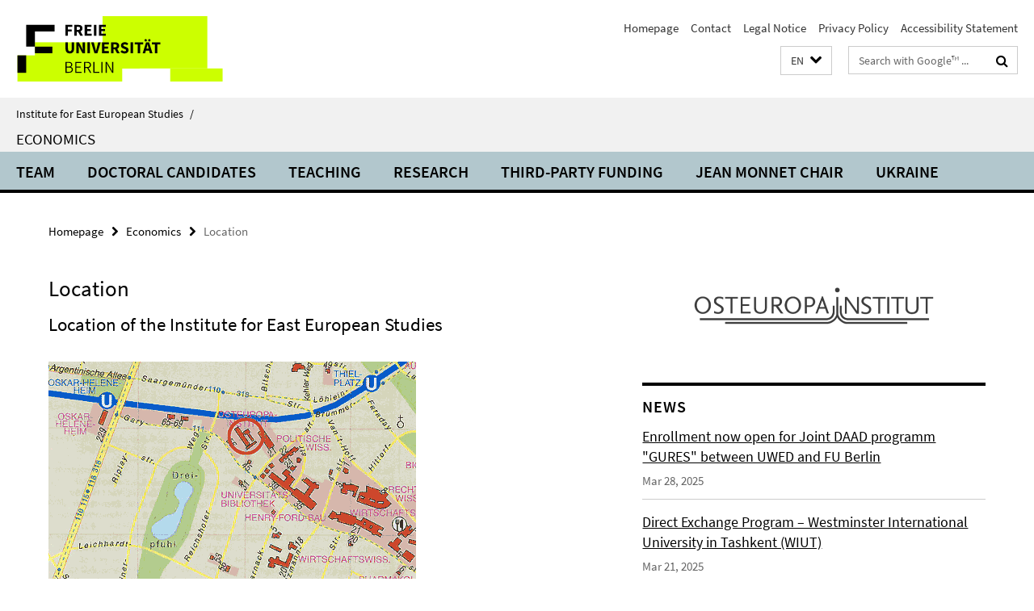

--- FILE ---
content_type: text/html; charset=utf-8
request_url: https://www.oei.fu-berlin.de/en/wirtschaft/index.html?comp=navbar&irq=1&pm=0
body_size: 1067
content:
<!-- BEGIN Fragment default/26011920/navbar-wrapper/25175351/1729703565/?203009:1800 -->
<!-- BEGIN Fragment default/26011920/navbar/067072681d7887d21e81380d42dd96587d241b78/?200009:86400 -->
<nav class="main-nav-container no-print nocontent" style="display: none;"><div class="container main-nav-container-inner"><div class="main-nav-scroll-buttons" style="display:none"><div id="main-nav-btn-scroll-left" role="button"><div class="fa fa-angle-left"></div></div><div id="main-nav-btn-scroll-right" role="button"><div class="fa fa-angle-right"></div></div></div><div class="main-nav-toggle"><span class="main-nav-toggle-text">Menu</span><span class="main-nav-toggle-icon"><span class="line"></span><span class="line"></span><span class="line"></span></span></div><ul class="main-nav level-1" id="fub-main-nav"><li class="main-nav-item level-1 has-children" data-index="0" data-menu-item-path="/en/wirtschaft/Team" data-menu-shortened="0" id="main-nav-item-Team"><a class="main-nav-item-link level-1" href="/en/wirtschaft/Team/index.html">Team</a><div class="icon-has-children"><div class="fa fa-angle-right"></div><div class="fa fa-angle-down"></div><div class="fa fa-angle-up"></div></div><div class="container main-nav-parent level-2" style="display:none"><a class="main-nav-item-link level-1" href="/en/wirtschaft/Team/index.html"><span>Overview Team</span></a></div><ul class="main-nav level-2"><li class="main-nav-item level-2 " data-menu-item-path="/en/wirtschaft/Team/Global-Faculty-Program"><a class="main-nav-item-link level-2" href="/en/wirtschaft/Team/Global-Faculty-Program/index.html">Global Faculty Program</a></li></ul></li><li class="main-nav-item level-1" data-index="1" data-menu-item-path="/en/wirtschaft/Doctoral-candidates" data-menu-shortened="0" id="main-nav-item-Doctoral-candidates"><a class="main-nav-item-link level-1" href="/en/wirtschaft/Doctoral-candidates/index.html">Doctoral candidates</a></li><li class="main-nav-item level-1 has-children" data-index="2" data-menu-item-path="/en/wirtschaft/Teaching" data-menu-shortened="0" id="main-nav-item-Teaching"><a class="main-nav-item-link level-1" href="/en/wirtschaft/Teaching/index.html">Teaching</a><div class="icon-has-children"><div class="fa fa-angle-right"></div><div class="fa fa-angle-down"></div><div class="fa fa-angle-up"></div></div><div class="container main-nav-parent level-2" style="display:none"><a class="main-nav-item-link level-1" href="/en/wirtschaft/Teaching/index.html"><span>Overview Teaching</span></a></div><ul class="main-nav level-2"><li class="main-nav-item level-2 " data-menu-item-path="/en/wirtschaft/Teaching/Archive-of-Courses"><a class="main-nav-item-link level-2" href="/en/wirtschaft/Teaching/Archive-of-Courses/index.html">Courses Archive</a></li><li class="main-nav-item level-2 " data-menu-item-path="/en/wirtschaft/Teaching/Recommendation"><a class="main-nav-item-link level-2" href="/en/wirtschaft/Teaching/Recommendation/index.html">Reference Letters</a></li><li class="main-nav-item level-2 " data-menu-item-path="/en/wirtschaft/Teaching/Theses"><a class="main-nav-item-link level-2" href="/en/wirtschaft/Teaching/Theses/index.html">Thesis Supervision</a></li></ul></li><li class="main-nav-item level-1" data-index="3" data-menu-item-path="/en/wirtschaft/Research" data-menu-shortened="0" id="main-nav-item-Research"><a class="main-nav-item-link level-1" href="/en/wirtschaft/Research/index.html">Research</a></li><li class="main-nav-item level-1" data-index="4" data-menu-item-path="/en/wirtschaft/Third-Party-Funding" data-menu-shortened="0" id="main-nav-item-Third-Party-Funding"><a class="main-nav-item-link level-1" href="/en/wirtschaft/Third-Party-Funding/index.html">Third-Party Funding</a></li><li class="main-nav-item level-1" data-index="5" data-menu-item-path="/en/wirtschaft/EUGLOBALECON" data-menu-shortened="0" id="main-nav-item-EUGLOBALECON"><a class="main-nav-item-link level-1" href="/en/wirtschaft/EUGLOBALECON/index.html">Jean Monnet Chair</a></li><li class="main-nav-item level-1 has-children" data-index="6" data-menu-item-path="/en/wirtschaft/UKRAINE" data-menu-shortened="0" id="main-nav-item-UKRAINE"><a class="main-nav-item-link level-1" href="/en/wirtschaft/UKRAINE/index.html">UKRAINE</a><div class="icon-has-children"><div class="fa fa-angle-right"></div><div class="fa fa-angle-down"></div><div class="fa fa-angle-up"></div></div><div class="container main-nav-parent level-2" style="display:none"><a class="main-nav-item-link level-1" href="/en/wirtschaft/UKRAINE/index.html"><span>Overview UKRAINE</span></a></div><ul class="main-nav level-2"><li class="main-nav-item level-2 " data-menu-item-path="/en/wirtschaft/UKRAINE/Profile"><a class="main-nav-item-link level-2" href="/en/wirtschaft/UKRAINE/Profile/index.html">Profile</a></li><li class="main-nav-item level-2 " data-menu-item-path="/en/wirtschaft/UKRAINE/Research"><a class="main-nav-item-link level-2" href="/en/wirtschaft/UKRAINE/Research/index.html">Research</a></li><li class="main-nav-item level-2 " data-menu-item-path="/en/wirtschaft/UKRAINE/Events"><a class="main-nav-item-link level-2" href="/en/wirtschaft/UKRAINE/Events/index.html">Events</a></li></ul></li></ul></div><div class="main-nav-flyout-global"><div class="container"></div><button id="main-nav-btn-flyout-close" type="button"><div id="main-nav-btn-flyout-close-container"><i class="fa fa-angle-up"></i></div></button></div></nav><script type="text/javascript">$(document).ready(function () { Luise.Navigation.init(); });</script><!-- END Fragment default/26011920/navbar/067072681d7887d21e81380d42dd96587d241b78/?200009:86400 -->
<!-- END Fragment default/26011920/navbar-wrapper/25175351/1729703565/?203009:1800 -->


--- FILE ---
content_type: text/html; charset=utf-8
request_url: https://www.oei.fu-berlin.de/en/wirtschaft/news/index.html?irq=1&page=1
body_size: 1072
content:
<!-- BEGIN Fragment default/26011920/news-box-wrapper/1/25176105/1730151819/?202050:113 -->
<!-- BEGIN Fragment default/26011920/news-box/1/635f0e942314748725aad1813b52b7c2184efab6/?211857:3600 -->
<a href="/en/wirtschaft/news/GURES.html"><div class="box-news-list-v1-element"><p class="box-news-list-v1-title"><span>Enrollment now open for Joint DAAD programm &quot;GURES&quot; between UWED and FU Berlin</span></p><p class="box-news-list-v1-date">Mar 28, 2025</p></div></a><a href="/en/wirtschaft/news/Direct-Exchange-Program-_-Westminster-International-University-in-Tashkent-_WIUT_.html"><div class="box-news-list-v1-element"><p class="box-news-list-v1-title"><span>Direct Exchange Program – Westminster International University in Tashkent (WIUT)</span></p><p class="box-news-list-v1-date">Mar 21, 2025</p></div></a><a href="/en/wirtschaft/news/Vortrag-von-Prof_-Theocharis-Grigoriadis-zur-osteuropaeischen-Migration-und-der-politischen-Oekonomie-der-USA.html"><div class="box-news-list-v1-element"><p class="box-news-list-v1-title"><span>Lecture by Prof. Theocharis Grigoriadis on East European Migration and the Political Economy of the USA</span></p><p class="box-news-list-v1-date">Mar 06, 2025</p></div></a><div class="cms-box-prev-next-nav box-news-list-v1-nav"><a class="cms-box-prev-next-nav-overview box-news-list-v1-nav-overview" href="/en/wirtschaft/news/index.html" rel="contents" role="button" title="overview News"><span class="icon-cds icon-cds-overview"></span></a><span class="cms-box-prev-next-nav-arrow-prev disabled box-news-list-v1-nav-arrow-prev" title="previous page"><span class="icon-cds icon-cds-arrow-prev disabled"></span></span><span class="cms-box-prev-next-nav-pagination box-news-list-v1-pagination" title="page 1 of 10 pages"> 1 / 10 </span><span class="cms-box-prev-next-nav-arrow-next box-news-list-v1-nav-arrow-next" data-ajax-url="/en/wirtschaft/news/index.html?irq=1&amp;page=2" onclick="Luise.AjaxBoxNavigation.onClick(event, this)" rel="next" role="button" title="next page"><span class="icon-cds icon-cds-arrow-next"></span></span></div><!-- END Fragment default/26011920/news-box/1/635f0e942314748725aad1813b52b7c2184efab6/?211857:3600 -->
<!-- END Fragment default/26011920/news-box-wrapper/1/25176105/1730151819/?202050:113 -->
